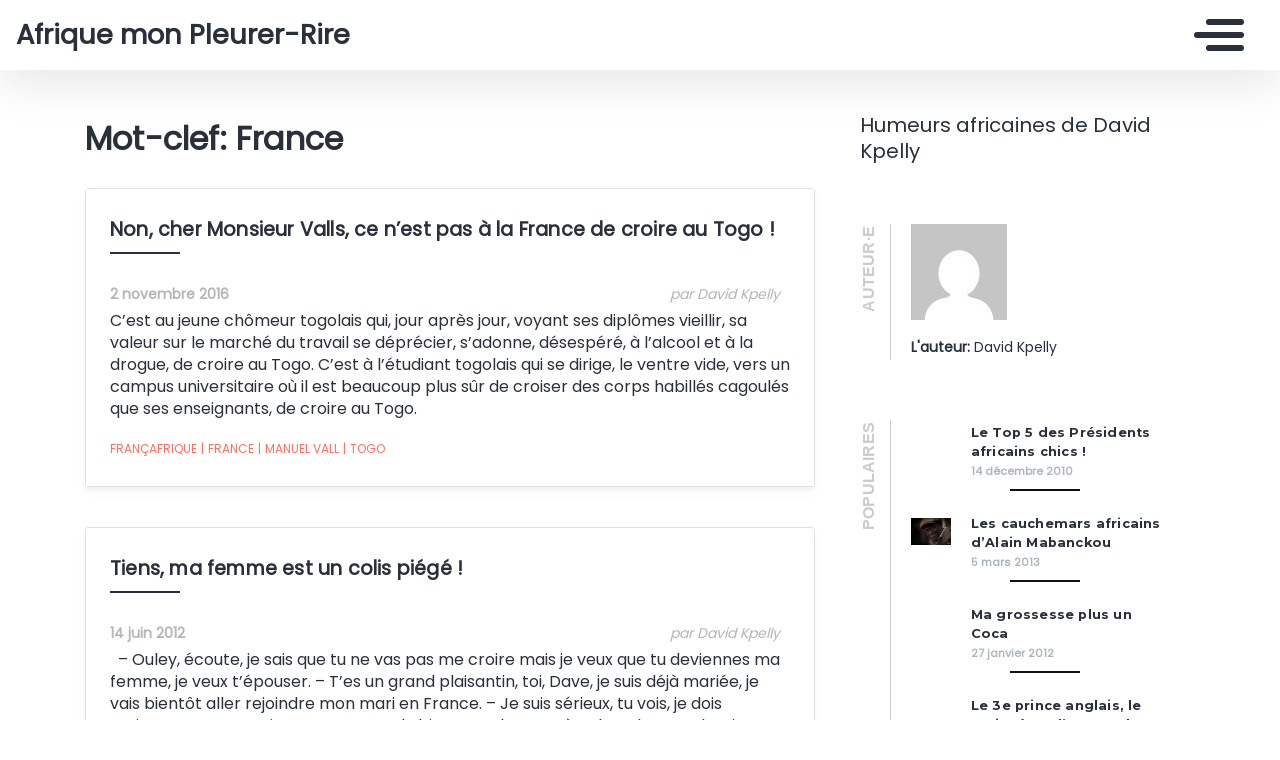

--- FILE ---
content_type: text/html
request_url: https://davidkpelly.mondoblog.org/tag/france/
body_size: 11034
content:
<!DOCTYPE html>
<html class="no-js" lang="fr-FR">
    <head>
        <meta charset="utf-8">
        <meta http-equiv="X-UA-Compatible" content="IE=edge,chrome=1">
        <meta name="viewport" content="width=device-width,initial-scale=1">
        <title>
                            France Archives - Afrique mon Pleurer-Rire - Afrique mon Pleurer-Rire
                    </title>
        <meta name="MobileOptimized" content="320">
                <script type="text/javascript">
          window.didomiConfig={languages:{enabled:['fr'],default:'fr'}};
          window.gdprAppliesGlobally=true;
          (function(){function a(e){if(!window.frames[e]){if(document.body&&document.body.firstChild){var t=document.body;var n=document.createElement("iframe");n.style.display="none";n.name=e;n.title=e;t.insertBefore(n,t.firstChild)}
          else{setTimeout(function(){a(e)},5)}}}function e(n,r,o,c,s){function e(e,t,n,a){if(typeof n!=="function"){return}if(!window[r]){window[r]=[]}var i=false;if(s){i=s(e,t,n)}if(!i){window[r].push({command:e,parameter:t,callback:n,version:a})}}e.stub=true;function t(a){if(!window[n]||window[n].stub!==true){return}if(!a.data){return}
            var i=typeof a.data==="string";var e;try{e=i?JSON.parse(a.data):a.data}catch(t){return}if(e[o]){var r=e[o];window[n](r.command,r.parameter,function(e,t){var n={};n[c]={returnValue:e,success:t,callId:r.callId};a.source.postMessage(i?JSON.stringify(n):n,"*")},r.version)}}
            if(typeof window[n]!=="function"){window[n]=e;if(window.addEventListener){window.addEventListener("message",t,false)}else{window.attachEvent("onmessage",t)}}}e("__tcfapi","__tcfapiBuffer","__tcfapiCall","__tcfapiReturn");a("__tcfapiLocator");(function(e){
            var t=document.createElement("script");t.id="spcloader";t.type="text/javascript";t.async=true;t.src="https://sdk.privacy-center.org/"+e+"/loader.js?target="+document.location.hostname;t.charset="utf-8";var n=document.getElementsByTagName("script")[0];n.parentNode.insertBefore(t,n)})("495f718a-9d29-4830-96dc-6035928a6362")})();
        </script>
        <meta name="viewport" content="width=device-width, initial-scale=1">
        <link href="https://fonts.googleapis.com/css2?family=Montserrat:wght@300;400;600;700&amp;display=swap%7CAlegreya:wght@700%7COpen+Sans&amp;display=swap%7CRaleway&amp;display=swap" rel="stylesheet">
        <link rel="apple-touch-icon" href="https://mondoblog.org/app/themes/base-camp/resources/assets/images/favicon.ico">
        <link rel="icon" href="https://mondoblog.org/app/themes/base-camp/resources/assets/images/favicon.ico">
        <!--[if IE]>
        <link rel="shortcut icon" href="https://mondoblog.org/app/themes/base-camp/resources/assets/images/favicon.ico">
        <![endif]-->
        <meta name="description" content="Humeurs africaines de David Kpelly">

        <link rel="pingback" href="/xmlrpc.php">
        
                <meta name="robots" content="index, follow, max-image-preview:large, max-snippet:-1, max-video-preview:-1">
	<style>img:is([sizes="auto" i], [sizes^="auto," i]) { contain-intrinsic-size: 3000px 1500px }</style>
	
	<!-- This site is optimized with the Yoast SEO plugin v25.3.1 - https://yoast.com/wordpress/plugins/seo/ -->
	<link rel="canonical" href="/tag/france/">
	<script type="application/ld+json" class="yoast-schema-graph">{"@context":"https://schema.org","@graph":[{"@type":"CollectionPage","@id":"/tag/france/","url":"/tag/france/","name":"France Archives - Afrique mon Pleurer-Rire","isPartOf":{"@id":"/#website"},"breadcrumb":{"@id":"/tag/france/#breadcrumb"},"inLanguage":"fr-FR"},{"@type":"BreadcrumbList","@id":"/tag/france/#breadcrumb","itemListElement":[{"@type":"ListItem","position":1,"name":"Home","item":"/"},{"@type":"ListItem","position":2,"name":"France"}]},{"@type":"WebSite","@id":"/#website","url":"/","name":"Afrique mon Pleurer-Rire","description":"Humeurs africaines de David Kpelly","publisher":{"@id":"/#/schema/person/75421ad29bb4df6df354cbcce88b0cfe"},"potentialAction":[{"@type":"SearchAction","target":{"@type":"EntryPoint","urlTemplate":"/?s={search_term_string}"},"query-input":{"@type":"PropertyValueSpecification","valueRequired":true,"valueName":"search_term_string"}}],"inLanguage":"fr-FR"},{"@type":["Person","Organization"],"@id":"/#/schema/person/75421ad29bb4df6df354cbcce88b0cfe","name":"David Kpelly","image":{"@type":"ImageObject","inLanguage":"fr-FR","@id":"/#/schema/person/image/","url":"/files/2010/10/David-Kpelly2.jpg","contentUrl":"/files/2010/10/David-Kpelly2.jpg","width":"900","height":"514","caption":"David Kpelly"},"logo":{"@id":"/#/schema/person/image/"},"sameAs":["","https://www.facebook.com/davidyaokpelly/","https://x.com/davidkpelly"]}]}</script>
	<!-- / Yoast SEO plugin. -->


<link rel="dns-prefetch" href="//mondoblog.org">
<link rel="alternate" type="application/rss+xml" title="Afrique mon Pleurer-Rire &raquo; Flux" href="/feed/">
<link rel="alternate" type="application/rss+xml" title="Afrique mon Pleurer-Rire &raquo; Flux des commentaires" href="/comments/feed/">
<link rel="alternate" type="application/rss+xml" title="Afrique mon Pleurer-Rire &raquo; Flux de l&rsquo;&eacute;tiquette France" href="/tag/france/feed/">
<script type="text/javascript">
/* <![CDATA[ */
window._wpemojiSettings = {"baseUrl":"https:\/\/s.w.org\/images\/core\/emoji\/15.1.0\/72x72\/","ext":".png","svgUrl":"https:\/\/s.w.org\/images\/core\/emoji\/15.1.0\/svg\/","svgExt":".svg","source":{"concatemoji":"\/wp-includes\/js\/wp-emoji-release.min.js"}};
/*! This file is auto-generated */
!function(i,n){var o,s,e;function c(e){try{var t={supportTests:e,timestamp:(new Date).valueOf()};sessionStorage.setItem(o,JSON.stringify(t))}catch(e){}}function p(e,t,n){e.clearRect(0,0,e.canvas.width,e.canvas.height),e.fillText(t,0,0);var t=new Uint32Array(e.getImageData(0,0,e.canvas.width,e.canvas.height).data),r=(e.clearRect(0,0,e.canvas.width,e.canvas.height),e.fillText(n,0,0),new Uint32Array(e.getImageData(0,0,e.canvas.width,e.canvas.height).data));return t.every(function(e,t){return e===r[t]})}function u(e,t,n){switch(t){case"flag":return n(e,"\ud83c\udff3\ufe0f\u200d\u26a7\ufe0f","\ud83c\udff3\ufe0f\u200b\u26a7\ufe0f")?!1:!n(e,"\ud83c\uddfa\ud83c\uddf3","\ud83c\uddfa\u200b\ud83c\uddf3")&&!n(e,"\ud83c\udff4\udb40\udc67\udb40\udc62\udb40\udc65\udb40\udc6e\udb40\udc67\udb40\udc7f","\ud83c\udff4\u200b\udb40\udc67\u200b\udb40\udc62\u200b\udb40\udc65\u200b\udb40\udc6e\u200b\udb40\udc67\u200b\udb40\udc7f");case"emoji":return!n(e,"\ud83d\udc26\u200d\ud83d\udd25","\ud83d\udc26\u200b\ud83d\udd25")}return!1}function f(e,t,n){var r="undefined"!=typeof WorkerGlobalScope&&self instanceof WorkerGlobalScope?new OffscreenCanvas(300,150):i.createElement("canvas"),a=r.getContext("2d",{willReadFrequently:!0}),o=(a.textBaseline="top",a.font="600 32px Arial",{});return e.forEach(function(e){o[e]=t(a,e,n)}),o}function t(e){var t=i.createElement("script");t.src=e,t.defer=!0,i.head.appendChild(t)}"undefined"!=typeof Promise&&(o="wpEmojiSettingsSupports",s=["flag","emoji"],n.supports={everything:!0,everythingExceptFlag:!0},e=new Promise(function(e){i.addEventListener("DOMContentLoaded",e,{once:!0})}),new Promise(function(t){var n=function(){try{var e=JSON.parse(sessionStorage.getItem(o));if("object"==typeof e&&"number"==typeof e.timestamp&&(new Date).valueOf()<e.timestamp+604800&&"object"==typeof e.supportTests)return e.supportTests}catch(e){}return null}();if(!n){if("undefined"!=typeof Worker&&"undefined"!=typeof OffscreenCanvas&&"undefined"!=typeof URL&&URL.createObjectURL&&"undefined"!=typeof Blob)try{var e="postMessage("+f.toString()+"("+[JSON.stringify(s),u.toString(),p.toString()].join(",")+"));",r=new Blob([e],{type:"text/javascript"}),a=new Worker(URL.createObjectURL(r),{name:"wpTestEmojiSupports"});return void(a.onmessage=function(e){c(n=e.data),a.terminate(),t(n)})}catch(e){}c(n=f(s,u,p))}t(n)}).then(function(e){for(var t in e)n.supports[t]=e[t],n.supports.everything=n.supports.everything&&n.supports[t],"flag"!==t&&(n.supports.everythingExceptFlag=n.supports.everythingExceptFlag&&n.supports[t]);n.supports.everythingExceptFlag=n.supports.everythingExceptFlag&&!n.supports.flag,n.DOMReady=!1,n.readyCallback=function(){n.DOMReady=!0}}).then(function(){return e}).then(function(){var e;n.supports.everything||(n.readyCallback(),(e=n.source||{}).concatemoji?t(e.concatemoji):e.wpemoji&&e.twemoji&&(t(e.twemoji),t(e.wpemoji)))}))}((window,document),window._wpemojiSettings);
/* ]]> */
</script>
<style id="wp-emoji-styles-inline-css" type="text/css">

	img.wp-smiley, img.emoji {
		display: inline !important;
		border: none !important;
		box-shadow: none !important;
		height: 1em !important;
		width: 1em !important;
		margin: 0 0.07em !important;
		vertical-align: -0.1em !important;
		background: none !important;
		padding: 0 !important;
	}
</style>
<link rel="stylesheet" id="wp-block-library-css" href="/wp-includes/css/dist/block-library/style.min.css" type="text/css" media="all">
<style id="classic-theme-styles-inline-css" type="text/css">
/*! This file is auto-generated */
.wp-block-button__link{color:#fff;background-color:#32373c;border-radius:9999px;box-shadow:none;text-decoration:none;padding:calc(.667em + 2px) calc(1.333em + 2px);font-size:1.125em}.wp-block-file__button{background:#32373c;color:#fff;text-decoration:none}
</style>
<style id="global-styles-inline-css" type="text/css">
:root{--wp--preset--aspect-ratio--square: 1;--wp--preset--aspect-ratio--4-3: 4/3;--wp--preset--aspect-ratio--3-4: 3/4;--wp--preset--aspect-ratio--3-2: 3/2;--wp--preset--aspect-ratio--2-3: 2/3;--wp--preset--aspect-ratio--16-9: 16/9;--wp--preset--aspect-ratio--9-16: 9/16;--wp--preset--color--black: #000000;--wp--preset--color--cyan-bluish-gray: #abb8c3;--wp--preset--color--white: #ffffff;--wp--preset--color--pale-pink: #f78da7;--wp--preset--color--vivid-red: #cf2e2e;--wp--preset--color--luminous-vivid-orange: #ff6900;--wp--preset--color--luminous-vivid-amber: #fcb900;--wp--preset--color--light-green-cyan: #7bdcb5;--wp--preset--color--vivid-green-cyan: #00d084;--wp--preset--color--pale-cyan-blue: #8ed1fc;--wp--preset--color--vivid-cyan-blue: #0693e3;--wp--preset--color--vivid-purple: #9b51e0;--wp--preset--gradient--vivid-cyan-blue-to-vivid-purple: linear-gradient(135deg,rgba(6,147,227,1) 0%,rgb(155,81,224) 100%);--wp--preset--gradient--light-green-cyan-to-vivid-green-cyan: linear-gradient(135deg,rgb(122,220,180) 0%,rgb(0,208,130) 100%);--wp--preset--gradient--luminous-vivid-amber-to-luminous-vivid-orange: linear-gradient(135deg,rgba(252,185,0,1) 0%,rgba(255,105,0,1) 100%);--wp--preset--gradient--luminous-vivid-orange-to-vivid-red: linear-gradient(135deg,rgba(255,105,0,1) 0%,rgb(207,46,46) 100%);--wp--preset--gradient--very-light-gray-to-cyan-bluish-gray: linear-gradient(135deg,rgb(238,238,238) 0%,rgb(169,184,195) 100%);--wp--preset--gradient--cool-to-warm-spectrum: linear-gradient(135deg,rgb(74,234,220) 0%,rgb(151,120,209) 20%,rgb(207,42,186) 40%,rgb(238,44,130) 60%,rgb(251,105,98) 80%,rgb(254,248,76) 100%);--wp--preset--gradient--blush-light-purple: linear-gradient(135deg,rgb(255,206,236) 0%,rgb(152,150,240) 100%);--wp--preset--gradient--blush-bordeaux: linear-gradient(135deg,rgb(254,205,165) 0%,rgb(254,45,45) 50%,rgb(107,0,62) 100%);--wp--preset--gradient--luminous-dusk: linear-gradient(135deg,rgb(255,203,112) 0%,rgb(199,81,192) 50%,rgb(65,88,208) 100%);--wp--preset--gradient--pale-ocean: linear-gradient(135deg,rgb(255,245,203) 0%,rgb(182,227,212) 50%,rgb(51,167,181) 100%);--wp--preset--gradient--electric-grass: linear-gradient(135deg,rgb(202,248,128) 0%,rgb(113,206,126) 100%);--wp--preset--gradient--midnight: linear-gradient(135deg,rgb(2,3,129) 0%,rgb(40,116,252) 100%);--wp--preset--font-size--small: 13px;--wp--preset--font-size--medium: 20px;--wp--preset--font-size--large: 36px;--wp--preset--font-size--x-large: 42px;--wp--preset--spacing--20: 0.44rem;--wp--preset--spacing--30: 0.67rem;--wp--preset--spacing--40: 1rem;--wp--preset--spacing--50: 1.5rem;--wp--preset--spacing--60: 2.25rem;--wp--preset--spacing--70: 3.38rem;--wp--preset--spacing--80: 5.06rem;--wp--preset--shadow--natural: 6px 6px 9px rgba(0, 0, 0, 0.2);--wp--preset--shadow--deep: 12px 12px 50px rgba(0, 0, 0, 0.4);--wp--preset--shadow--sharp: 6px 6px 0px rgba(0, 0, 0, 0.2);--wp--preset--shadow--outlined: 6px 6px 0px -3px rgba(255, 255, 255, 1), 6px 6px rgba(0, 0, 0, 1);--wp--preset--shadow--crisp: 6px 6px 0px rgba(0, 0, 0, 1);}:where(.is-layout-flex){gap: 0.5em;}:where(.is-layout-grid){gap: 0.5em;}body .is-layout-flex{display: flex;}.is-layout-flex{flex-wrap: wrap;align-items: center;}.is-layout-flex > :is(*, div){margin: 0;}body .is-layout-grid{display: grid;}.is-layout-grid > :is(*, div){margin: 0;}:where(.wp-block-columns.is-layout-flex){gap: 2em;}:where(.wp-block-columns.is-layout-grid){gap: 2em;}:where(.wp-block-post-template.is-layout-flex){gap: 1.25em;}:where(.wp-block-post-template.is-layout-grid){gap: 1.25em;}.has-black-color{color: var(--wp--preset--color--black) !important;}.has-cyan-bluish-gray-color{color: var(--wp--preset--color--cyan-bluish-gray) !important;}.has-white-color{color: var(--wp--preset--color--white) !important;}.has-pale-pink-color{color: var(--wp--preset--color--pale-pink) !important;}.has-vivid-red-color{color: var(--wp--preset--color--vivid-red) !important;}.has-luminous-vivid-orange-color{color: var(--wp--preset--color--luminous-vivid-orange) !important;}.has-luminous-vivid-amber-color{color: var(--wp--preset--color--luminous-vivid-amber) !important;}.has-light-green-cyan-color{color: var(--wp--preset--color--light-green-cyan) !important;}.has-vivid-green-cyan-color{color: var(--wp--preset--color--vivid-green-cyan) !important;}.has-pale-cyan-blue-color{color: var(--wp--preset--color--pale-cyan-blue) !important;}.has-vivid-cyan-blue-color{color: var(--wp--preset--color--vivid-cyan-blue) !important;}.has-vivid-purple-color{color: var(--wp--preset--color--vivid-purple) !important;}.has-black-background-color{background-color: var(--wp--preset--color--black) !important;}.has-cyan-bluish-gray-background-color{background-color: var(--wp--preset--color--cyan-bluish-gray) !important;}.has-white-background-color{background-color: var(--wp--preset--color--white) !important;}.has-pale-pink-background-color{background-color: var(--wp--preset--color--pale-pink) !important;}.has-vivid-red-background-color{background-color: var(--wp--preset--color--vivid-red) !important;}.has-luminous-vivid-orange-background-color{background-color: var(--wp--preset--color--luminous-vivid-orange) !important;}.has-luminous-vivid-amber-background-color{background-color: var(--wp--preset--color--luminous-vivid-amber) !important;}.has-light-green-cyan-background-color{background-color: var(--wp--preset--color--light-green-cyan) !important;}.has-vivid-green-cyan-background-color{background-color: var(--wp--preset--color--vivid-green-cyan) !important;}.has-pale-cyan-blue-background-color{background-color: var(--wp--preset--color--pale-cyan-blue) !important;}.has-vivid-cyan-blue-background-color{background-color: var(--wp--preset--color--vivid-cyan-blue) !important;}.has-vivid-purple-background-color{background-color: var(--wp--preset--color--vivid-purple) !important;}.has-black-border-color{border-color: var(--wp--preset--color--black) !important;}.has-cyan-bluish-gray-border-color{border-color: var(--wp--preset--color--cyan-bluish-gray) !important;}.has-white-border-color{border-color: var(--wp--preset--color--white) !important;}.has-pale-pink-border-color{border-color: var(--wp--preset--color--pale-pink) !important;}.has-vivid-red-border-color{border-color: var(--wp--preset--color--vivid-red) !important;}.has-luminous-vivid-orange-border-color{border-color: var(--wp--preset--color--luminous-vivid-orange) !important;}.has-luminous-vivid-amber-border-color{border-color: var(--wp--preset--color--luminous-vivid-amber) !important;}.has-light-green-cyan-border-color{border-color: var(--wp--preset--color--light-green-cyan) !important;}.has-vivid-green-cyan-border-color{border-color: var(--wp--preset--color--vivid-green-cyan) !important;}.has-pale-cyan-blue-border-color{border-color: var(--wp--preset--color--pale-cyan-blue) !important;}.has-vivid-cyan-blue-border-color{border-color: var(--wp--preset--color--vivid-cyan-blue) !important;}.has-vivid-purple-border-color{border-color: var(--wp--preset--color--vivid-purple) !important;}.has-vivid-cyan-blue-to-vivid-purple-gradient-background{background: var(--wp--preset--gradient--vivid-cyan-blue-to-vivid-purple) !important;}.has-light-green-cyan-to-vivid-green-cyan-gradient-background{background: var(--wp--preset--gradient--light-green-cyan-to-vivid-green-cyan) !important;}.has-luminous-vivid-amber-to-luminous-vivid-orange-gradient-background{background: var(--wp--preset--gradient--luminous-vivid-amber-to-luminous-vivid-orange) !important;}.has-luminous-vivid-orange-to-vivid-red-gradient-background{background: var(--wp--preset--gradient--luminous-vivid-orange-to-vivid-red) !important;}.has-very-light-gray-to-cyan-bluish-gray-gradient-background{background: var(--wp--preset--gradient--very-light-gray-to-cyan-bluish-gray) !important;}.has-cool-to-warm-spectrum-gradient-background{background: var(--wp--preset--gradient--cool-to-warm-spectrum) !important;}.has-blush-light-purple-gradient-background{background: var(--wp--preset--gradient--blush-light-purple) !important;}.has-blush-bordeaux-gradient-background{background: var(--wp--preset--gradient--blush-bordeaux) !important;}.has-luminous-dusk-gradient-background{background: var(--wp--preset--gradient--luminous-dusk) !important;}.has-pale-ocean-gradient-background{background: var(--wp--preset--gradient--pale-ocean) !important;}.has-electric-grass-gradient-background{background: var(--wp--preset--gradient--electric-grass) !important;}.has-midnight-gradient-background{background: var(--wp--preset--gradient--midnight) !important;}.has-small-font-size{font-size: var(--wp--preset--font-size--small) !important;}.has-medium-font-size{font-size: var(--wp--preset--font-size--medium) !important;}.has-large-font-size{font-size: var(--wp--preset--font-size--large) !important;}.has-x-large-font-size{font-size: var(--wp--preset--font-size--x-large) !important;}
:where(.wp-block-post-template.is-layout-flex){gap: 1.25em;}:where(.wp-block-post-template.is-layout-grid){gap: 1.25em;}
:where(.wp-block-columns.is-layout-flex){gap: 2em;}:where(.wp-block-columns.is-layout-grid){gap: 2em;}
:root :where(.wp-block-pullquote){font-size: 1.5em;line-height: 1.6;}
</style>
<link rel="stylesheet" id="base-camp-styles-css" href="/app/themes/base-camp/static/css/styles.36b428a19dc4b1a5ce37.css" type="text/css" media="all">
<link rel="stylesheet" id="blog_colors-css" href="https://mondoblog.org/app/themes/base-camp/static_blog/blog_40_colors.css?cv=60f80126267da_1v01" type="text/css" media="all">
<style id="akismet-widget-style-inline-css" type="text/css">

			.a-stats {
				--akismet-color-mid-green: #357b49;
				--akismet-color-white: #fff;
				--akismet-color-light-grey: #f6f7f7;

				max-width: 350px;
				width: auto;
			}

			.a-stats * {
				all: unset;
				box-sizing: border-box;
			}

			.a-stats strong {
				font-weight: 600;
			}

			.a-stats a.a-stats__link,
			.a-stats a.a-stats__link:visited,
			.a-stats a.a-stats__link:active {
				background: var(--akismet-color-mid-green);
				border: none;
				box-shadow: none;
				border-radius: 8px;
				color: var(--akismet-color-white);
				cursor: pointer;
				display: block;
				font-family: -apple-system, BlinkMacSystemFont, 'Segoe UI', 'Roboto', 'Oxygen-Sans', 'Ubuntu', 'Cantarell', 'Helvetica Neue', sans-serif;
				font-weight: 500;
				padding: 12px;
				text-align: center;
				text-decoration: none;
				transition: all 0.2s ease;
			}

			/* Extra specificity to deal with TwentyTwentyOne focus style */
			.widget .a-stats a.a-stats__link:focus {
				background: var(--akismet-color-mid-green);
				color: var(--akismet-color-white);
				text-decoration: none;
			}

			.a-stats a.a-stats__link:hover {
				filter: brightness(110%);
				box-shadow: 0 4px 12px rgba(0, 0, 0, 0.06), 0 0 2px rgba(0, 0, 0, 0.16);
			}

			.a-stats .count {
				color: var(--akismet-color-white);
				display: block;
				font-size: 1.5em;
				line-height: 1.4;
				padding: 0 13px;
				white-space: nowrap;
			}
		
</style>
<link rel="stylesheet" id="sib-front-css-css" href="https://mondoblog.org/app/plugins/mailin/css/mailin-front.css" type="text/css" media="all">
<script type="text/javascript" src="/wp-includes/js/jquery/jquery.min.js" id="jquery-core-js"></script>
<script type="text/javascript" src="/wp-includes/js/jquery/jquery-migrate.min.js" id="jquery-migrate-js"></script>
<script type="text/javascript" id="sib-front-js-js-extra">
/* <![CDATA[ */
var sibErrMsg = {"invalidMail":"Veuillez entrer une adresse e-mail valide.","requiredField":"Veuillez compl\u00e9ter les champs obligatoires.","invalidDateFormat":"Veuillez entrer une date valide.","invalidSMSFormat":"Veuillez entrer une num\u00e9ro de t\u00e9l\u00e9phone valide."};
var ajax_sib_front_object = {"ajax_url":"\/wp-admin\/admin-ajax.php","ajax_nonce":"f572a81275","flag_url":"https:\/\/mondoblog.org\/app\/plugins\/mailin\/img\/flags\/"};
/* ]]> */
</script>
<script type="text/javascript" src="https://mondoblog.org/app/plugins/mailin/js/mailin-front.js" id="sib-front-js-js"></script>
<link rel="https://api.w.org/" href="/wp-json/"><link rel="alternate" title="JSON" type="application/json" href="/wp-json/wp/v2/tags/120"><link rel="EditURI" type="application/rsd+xml" title="RSD" href="/xmlrpc.php?rsd">

<script async src='https://www.googletagmanager.com/gtag/js?id=UA-33189658-2'></script>
        <script>
          window.dataLayer = window.dataLayer || [];
          function gtag(){dataLayer.push(arguments);}
          gtag('js', new Date());
          gtag('config', 'UA-33189658-2');
        </script>
        <style type="text/css">.recentcomments a{display:inline !important;padding:0 !important;margin:0 !important;}</style>

        <!-- ________________ INSERT FONTS _________________-->
        <link rel="stylesheet" href="https://fonts.googleapis.com/css?family=Poppins%7CPoppins%7CPoppins">
<style>
	body { font-family: "Poppins"; } h1, h2, h3, h4 ,h5, h6 { font-family:
	"Poppins"; } #twn-main-navbar .navbar-brand a { font-family: "Poppins"; } .navbar-brand { font-size: 1.7rem; }
</style>


        <style>
            .widget-sidebar-block.widget_search{
                display: none;
            }
        </style>

    </head>
    <body class="archive tag tag-france tag-120 wp-theme-base-camp has-sidebar" data-cmp-theme="mondoblog">

                <nav class="pushy pushy-right">
            <div class="pushy-content">

                
<ul class="navbar-nav text-uppercase ml-auto">
                                
        <li class="nav-item   menu-item menu-item-type-custom menu-item-object-custom menu-item-home menu-item-702 ">

            <a href="/" class="nav-link ">
                Accueil
                            </a>

                    </li>
                                
        <li class="nav-item   menu-item menu-item-type-post_type menu-item-object-page menu-item-581 ">

            <a href="/a-propos/" class="nav-link ">
                Ma biographie
                            </a>

                    </li>
                                
        <li class="nav-item   menu-item menu-item-type-post_type menu-item-object-page menu-item-582 ">

            <a href="/mes-ouvrages/" class="nav-link ">
                Mes ouvrages
                            </a>

                    </li>
    </ul>

<div class="navbar-socials">
	<div class="navbar-item">
		<ul class="social-pages">
	</ul>

	</div>
</div>

    <a class="header-mondoblog-logo" href="https://mondoblog.org/" target="_blank">
        <img src="https://mondoblog.org/app/themes/base-camp/resources/assets/images/MONDOBLOG_HQ_500x.min.png">
    </a>

            </div>
        </nav>
        <div class="site-overlay"></div>

                    <header id="main-header">

                <nav class="navbar fixed-top navbar-inverse push" id="twn-main-navbar">
	<div class="navbar-brand">
	<a class="navbar-item" href="/">
					Afrique mon Pleurer-Rire
			</a>

	<div class="navbar-burger">
		<span></span>
		<span></span>
		<span></span>
	</div>
</div>

	<div class="twn-navbar-half-right">
		<div class="navbar-socials">
	<div class="navbar-item">
		<ul class="social-pages">
	</ul>

	</div>
</div>
	</div>

		<div class="navbar-right">
		<button class="navbar-toggler navbar-toggler-right menu-btn" type="button" aria-label="Toggle navigation" aria-expanded="false" aria-controls="navBar" data-toggle="collapse" data-target="#navBar">
			<span></span>
		</button>
	</div>
</nav>

                
            </header>
        
                <div id="container">

                            <div id="app">

                <div class="container ">

                    <!-- SIDEBAR right -->

                                                                

                    <div class="row  twn-has-sidebar twn-sidebar-right">

                                                                                                    
                        <div class="col-md-8">
                            	<h1 class="title is-2">
		Mot-clef: France
	</h1>
			
<article class="post-tease post-type-post card is-shady" id="post-1183">
	<div class="card-image">
							</div>
	<div class="card-content">

		<div class="content">
			<h2 class="under-border-title">
				<a href="/2016/11/02/non-cher-monsieur-valls-nest-a-france-de-croire-togo/">Non, cher Monsieur Valls, ce n&rsquo;est pas &agrave; la France de croire au Togo !</a>
			</h2>
			<div class="tease-infos">
				<div class="t-date">
					2 novembre 2016
				</div>
				<div class="t-author">

					par David Kpelly
				</div>
															</div>
			<a href="/2016/11/02/non-cher-monsieur-valls-nest-a-france-de-croire-togo/" alt="Non, cher Monsieur Valls, ce n&rsquo;est pas &agrave; la France de croire au Togo !" class="tease-content">
				<p>
					C&rsquo;est au jeune ch&ocirc;meur togolais qui, jour apr&egrave;s jour, voyant ses dipl&ocirc;mes vieillir, sa valeur sur le march&eacute; du travail se d&eacute;pr&eacute;cier, s&rsquo;adonne, d&eacute;sesp&eacute;r&eacute;, &agrave; l&rsquo;alcool et &agrave; la drogue, de croire au Togo. 
C&rsquo;est &agrave; l&rsquo;&eacute;tudiant togolais qui se dirige, le ventre vide, vers un campus universitaire o&ugrave; il est beaucoup plus s&ucirc;r de croiser des corps habill&eacute;s cagoul&eacute;s que ses enseignants, de croire au Togo. 

				</p>
			</a>
		</div>
        		<ul class="tease-tags">
																	<li>
						<a href="/tag/francafrique/" class="button is-danger is-outlined is-small">
							fran&ccedil;afrique
						</a>
					</li>
														<li>
						<a href="/tag/france/" class="button is-danger is-outlined is-small">
							<span>|</span>France
						</a>
					</li>
														<li>
						<a href="/tag/manuel-vall/" class="button is-danger is-outlined is-small">
							<span>|</span>Manuel Vall
						</a>
					</li>
														<li>
						<a href="/tag/togo/" class="button is-danger is-outlined is-small">
							<span>|</span>Togo
						</a>
					</li>
									</ul>
	</div>
</article>
			
<article class="post-tease post-type-post card is-shady" id="post-470">
	<div class="card-image">
							</div>
	<div class="card-content">

		<div class="content">
			<h2 class="under-border-title">
				<a href="/2012/06/14/tiens-ma-femme-est-un-colis-piege/">Tiens, ma femme est un colis pi&eacute;g&eacute; !</a>
			</h2>
			<div class="tease-infos">
				<div class="t-date">
					14 juin 2012
				</div>
				<div class="t-author">

					par David Kpelly
				</div>
															</div>
			<a href="/2012/06/14/tiens-ma-femme-est-un-colis-piege/" alt="Tiens, ma femme est un colis pi&eacute;g&eacute; !" class="tease-content">
				<p>
					&nbsp; &ndash; Ouley, &eacute;coute, je sais que tu ne vas pas me croire mais je veux que tu deviennes ma femme, je veux t&rsquo;&eacute;pouser. &ndash; T&rsquo;es un grand plaisantin, toi, Dave, je suis d&eacute;j&agrave; mari&eacute;e, je vais bient&ocirc;t aller rejoindre mon mari en France. &ndash; Je suis s&eacute;rieux, tu vois, je dois maintenant me marier parce que&hellip; &hellip; l&rsquo;ultimatum de ma m&egrave;re, lors de mon dernier passage &agrave; Lom&eacute;, le&hellip;
				</p>
			</a>
		</div>
        		<ul class="tease-tags">
																	<li>
						<a href="/tag/femme/" class="button is-danger is-outlined is-small">
							femme
						</a>
					</li>
														<li>
						<a href="/tag/france/" class="button is-danger is-outlined is-small">
							<span>|</span>France
						</a>
					</li>
														<li>
						<a href="/tag/mariage/" class="button is-danger is-outlined is-small">
							<span>|</span>mariage
						</a>
					</li>
									</ul>
	</div>
</article>
			
<article class="post-tease post-type-post card is-shady" id="post-429">
	<div class="card-image">
							</div>
	<div class="card-content">

		<div class="content">
			<h2 class="under-border-title">
				<a href="/2012/03/29/ecrasons-le-putsch-pas-la-france/">Ecrasons le putsch, pas la France !</a>
			</h2>
			<div class="tease-infos">
				<div class="t-date">
					29 mars 2012
				</div>
				<div class="t-author">

					par David Kpelly
				</div>
															</div>
			<a href="/2012/03/29/ecrasons-le-putsch-pas-la-france/" alt="Ecrasons le putsch, pas la France !" class="tease-content">
				<p>
					Une semaine apr&egrave;s le coup d&rsquo;Etat perp&eacute;tr&eacute; contre leur d&eacute;mocratie de deux d&eacute;cennies, des Maliens ont march&eacute; &agrave; Bamako ce mercredi. Ils ont march&eacute; pour exprimer leur soutien aux militaires putschistes. Une r&eacute;ponse &agrave; leurs concitoyens qui ont manifest&eacute; il y a quelques jours pour d&eacute;noncer le coup d&rsquo;Etat et exiger le retour &agrave; l&rsquo;ordre constitutionnel. Le grand nombre des manifestants pro-putschistes contrastait &eacute;trangement avec la froideur avec laquelle les&hellip;
				</p>
			</a>
		</div>
        		<ul class="tease-tags">
																	<li>
						<a href="/tag/amadou-sanogo/" class="button is-danger is-outlined is-small">
							Amadou Sanogo
						</a>
					</li>
														<li>
						<a href="/tag/att/" class="button is-danger is-outlined is-small">
							<span>|</span>ATT
						</a>
					</li>
														<li>
						<a href="/tag/cedeao/" class="button is-danger is-outlined is-small">
							<span>|</span>Cedeao
						</a>
					</li>
														<li>
						<a href="/tag/coup-detat/" class="button is-danger is-outlined is-small">
							<span>|</span>Coup d'Etat
						</a>
					</li>
														<li>
						<a href="/tag/france/" class="button is-danger is-outlined is-small">
							<span>|</span>France
						</a>
					</li>
														<li>
						<a href="/tag/mali/" class="button is-danger is-outlined is-small">
							<span>|</span>Mali
						</a>
					</li>
									</ul>
	</div>
</article>
			
<article class="post-tease post-type-post card is-shady" id="post-256">
	<div class="card-image">
							</div>
	<div class="card-content">

		<div class="content">
			<h2 class="under-border-title">
				<a href="/2011/06/05/les-miettes-de-l%e2%80%99occident/">Les Miettes de l&rsquo;Occident</a>
			</h2>
			<div class="tease-infos">
				<div class="t-date">
					5 juin 2011
				</div>
				<div class="t-author">

					par David Kpelly
				</div>
															</div>
			<a href="/2011/06/05/les-miettes-de-l%e2%80%99occident/" alt="Les Miettes de l&rsquo;Occident" class="tease-content">
				<p>
					&nbsp; &nbsp; &nbsp; &nbsp; Fiche de lecture du roman Les Miettes de l&rsquo;Occident de Momar Mbaye &nbsp; Ecrire, aujourd&rsquo;hui, sur les affres de l&rsquo;immigration de la jeunesse du continent noir vers l&rsquo;Occident, la France surtout, peut para&icirc;tre une vraie banalit&eacute;, si on consid&egrave;re la consistance de la bibliographie d&eacute;j&agrave; consacr&eacute;e &agrave; ce th&egrave;me. Sujet r&eacute;current chez l&rsquo;&eacute;crivaine d&rsquo;origine s&eacute;n&eacute;galaise Fatou Diome qui en a d&eacute;battu de son premier livre, La&hellip;
				</p>
			</a>
		</div>
        		<ul class="tease-tags">
																	<li>
						<a href="/tag/france/" class="button is-danger is-outlined is-small">
							France
						</a>
					</li>
														<li>
						<a href="/tag/immigration/" class="button is-danger is-outlined is-small">
							<span>|</span>immigration
						</a>
					</li>
														<li>
						<a href="/tag/jeunesses-senegalaise/" class="button is-danger is-outlined is-small">
							<span>|</span>jeunesses s&eacute;n&eacute;galaise
						</a>
					</li>
														<li>
						<a href="/tag/litterature/" class="button is-danger is-outlined is-small">
							<span>|</span>Litt&eacute;rature
						</a>
					</li>
														<li>
						<a href="/tag/momar-mbaye/" class="button is-danger is-outlined is-small">
							<span>|</span>Momar Mbaye
						</a>
					</li>
														<li>
						<a href="/tag/roman/" class="button is-danger is-outlined is-small">
							<span>|</span>roman
						</a>
					</li>
														<li>
						<a href="/tag/senegal/" class="button is-danger is-outlined is-small">
							<span>|</span>S&eacute;n&eacute;gal
						</a>
					</li>
									</ul>
	</div>
</article>
			
<article class="post-tease post-type-post card is-shady" id="post-216">
	<div class="card-image">
							</div>
	<div class="card-content">

		<div class="content">
			<h2 class="under-border-title">
				<a href="/2011/03/26/ma-tristesse-s%e2%80%99appelle-kadhafi%c2%a0/">Ma tristesse s&rsquo;appelle Kadhafi&nbsp;!</a>
			</h2>
			<div class="tease-infos">
				<div class="t-date">
					26 mars 2011
				</div>
				<div class="t-author">

					par David Kpelly
				</div>
															</div>
			<a href="/2011/03/26/ma-tristesse-s%e2%80%99appelle-kadhafi%c2%a0/" alt="Ma tristesse s&rsquo;appelle Kadhafi&nbsp;!" class="tease-content">
				<p>
					Comment ne pas penser &agrave; cette chanson de ce conte que Maman Marthe me racontait certains soirs pour me faire dormir&nbsp;? &laquo;&nbsp;Quand tu &eacute;vites le malheur, il vient te chercher. Le malheur m&rsquo;a cherch&eacute;, le malheur m&rsquo;a trouv&eacute;, je suis foutu, oh&nbsp;! &raquo; Moi qui me croyais si loin de la Libye, si loin de cette tuerie&nbsp;!&nbsp; Je n&rsquo;ai pas mis le nez dehors depuis le matin, moi qui aime&hellip;
				</p>
			</a>
		</div>
        		<ul class="tease-tags">
																	<li>
						<a href="/tag/france/" class="button is-danger is-outlined is-small">
							France
						</a>
					</li>
														<li>
						<a href="/tag/kadhafi/" class="button is-danger is-outlined is-small">
							<span>|</span>Kadhafi
						</a>
					</li>
														<li>
						<a href="/tag/libye/" class="button is-danger is-outlined is-small">
							<span>|</span>Libye
						</a>
					</li>
														<li>
						<a href="/tag/mali/" class="button is-danger is-outlined is-small">
							<span>|</span>Mali
						</a>
					</li>
														<li>
						<a href="/tag/marche-de-soutien/" class="button is-danger is-outlined is-small">
							<span>|</span>marche de soutien
						</a>
					</li>
														<li>
						<a href="/tag/obama/" class="button is-danger is-outlined is-small">
							<span>|</span>Obama
						</a>
					</li>
														<li>
						<a href="/tag/sarkozy/" class="button is-danger is-outlined is-small">
							<span>|</span>Sarkozy
						</a>
					</li>
									</ul>
	</div>
</article>
	
	                        </div>

                                                    <aside class="col-md-4 sidebar">

                                <div class="twn-sidebar-header">


                                    <div class="blog-subtitle">
                                        Humeurs africaines de David Kpelly
                                    </div>

                                </div>

                                <div class="widget-sidebar-block twn-widget">
	<h2 class="widgettitle title is-4">
				Auteur&middot;e
	</h2>

	<div class="mb-widget-sidebar widget-author">
		<div class="mb-w-author-image">
			<img alt="" src="https://secure.gravatar.com/avatar/6e022f7315accc6251bce275558cc889d8eeaab63a221431ac553305f52ca4aa?s=96&amp;d=mm&amp;r=g" srcset="https://secure.gravatar.com/avatar/6e022f7315accc6251bce275558cc889d8eeaab63a221431ac553305f52ca4aa?s=192&amp;d=mm&amp;r=g 2x" class="avatar avatar-96 photo" height="96" width="96" loading="lazy" decoding="async">
		</div>

		<div class="mb-w-author-name twn-style-small">
			<b>L'auteur:</b> David Kpelly
		</div>

		<div class="mb-w-author-text twn-style-small">
			
		</div>

			</div>
</div>
<div class="widget-sidebar-block twn-widget">
	<h2 class="widgettitle title">
				Populaires
	</h2>
	<div class="popular-posts">
					<div class="tease-popular-posts">
				<div class="tpp-wrap d-flex align-items-stretch">
					<div class="card-image">
																							</div>
					<div class="pop-post-infos">
						<div class="under-border-title">
							<a href="/2010/12/14/le-top-5-des-presidents-africains-chics/">Le Top 5 des Pr&eacute;sidents africains chics !</a>
						</div>
						<div class="date">
							14 d&eacute;cembre 2010
						</div>
					</div>
				</div>
			</div>
					<div class="tease-popular-posts">
				<div class="tpp-wrap d-flex align-items-stretch">
					<div class="card-image">
																									<img src="/files/2013/03/alain-mabanckou.jpg" alt="Article : Les cauchemars africains d&rsquo;Alain Mabanckou">
											</div>
					<div class="pop-post-infos">
						<div class="under-border-title">
							<a href="/2013/03/05/les-cauchemars-africains-dalain-mabanckou/">Les cauchemars africains d&rsquo;Alain Mabanckou</a>
						</div>
						<div class="date">
							5 mars 2013
						</div>
					</div>
				</div>
			</div>
					<div class="tease-popular-posts">
				<div class="tpp-wrap d-flex align-items-stretch">
					<div class="card-image">
																							</div>
					<div class="pop-post-infos">
						<div class="under-border-title">
							<a href="/2012/01/27/ma-grossesse-plus-une-coca/">Ma grossesse plus un Coca</a>
						</div>
						<div class="date">
							27 janvier 2012
						</div>
					</div>
				</div>
			</div>
					<div class="tease-popular-posts">
				<div class="tpp-wrap d-flex align-items-stretch">
					<div class="card-image">
																							</div>
					<div class="pop-post-infos">
						<div class="under-border-title">
							<a href="/2013/07/23/le-3e-prince-anglais-le-petit-negre-lemmerde/">Le 3e prince anglais, le petit n&egrave;gre l&rsquo;emmerde</a>
						</div>
						<div class="date">
							23 juillet 2013
						</div>
					</div>
				</div>
			</div>
					<div class="tease-popular-posts">
				<div class="tpp-wrap d-flex align-items-stretch">
					<div class="card-image">
																							</div>
					<div class="pop-post-infos">
						<div class="under-border-title">
							<a href="/2010/10/16/afro-decouverte-une-pharmacie-naturelle-made-in-togo/">Afro d&eacute;couverte : Une pharmacie naturelle made in Togo !</a>
						</div>
						<div class="date">
							16 octobre 2010
						</div>
					</div>
				</div>
			</div>
					<div class="tease-popular-posts">
				<div class="tpp-wrap d-flex align-items-stretch">
					<div class="card-image">
																									<img src="/files/2013/05/Liebster-award-ribbon-768x1024.jpg" alt="Article : Liebster Award, super loufoque, mais g&eacute;nial">
											</div>
					<div class="pop-post-infos">
						<div class="under-border-title">
							<a href="/2013/05/03/liebster-award-super-loufoque-mais-genial/">Liebster Award, super loufoque, mais g&eacute;nial</a>
						</div>
						<div class="date">
							3 mai 2013
						</div>
					</div>
				</div>
			</div>
					<div class="tease-popular-posts">
				<div class="tpp-wrap d-flex align-items-stretch">
					<div class="card-image">
																							</div>
					<div class="pop-post-infos">
						<div class="under-border-title">
							<a href="/2012/05/30/fatim-x-fuck-me-on-facebook/">L&rsquo;Ivoirienne s&rsquo;agenouille pour sucer</a>
						</div>
						<div class="date">
							30 mai 2012
						</div>
					</div>
				</div>
			</div>
					<div class="tease-popular-posts">
				<div class="tpp-wrap d-flex align-items-stretch">
					<div class="card-image">
																							</div>
					<div class="pop-post-infos">
						<div class="under-border-title">
							<a href="/2014/05/17/hypocrites-laissez-boko-haram-tranquille/">Hypocrites, laissez Boko Haram tranquille !</a>
						</div>
						<div class="date">
							17 mai 2014
						</div>
					</div>
				</div>
			</div>
			</div>
</div>

                            </aside>
                        
                    </div>
                </div>
                
                <!-- Footer -->

<!-- End Footer -->

<!-- Copyright Footer -->
<footer id="footer-copyright">
	<div class="container">
		<div class="row col-copyright">
			<div class="col-12 footer-row">
				<div class="footer-info">
					Afrique mon Pleurer-Rire &copy; 2026

											<div class="footer-name-separator">
							-
						</div>
						<div class="mb-nobreak">
							BLOG DU R&Eacute;SEAU MONDOBLOG
						</div>
									</div>

				
				<div class="footer-nav">
					<a href="https://www.francemediasmonde.com/fr/legal-notice" target="_blank">
						Mentions l&eacute;gales
					</a>
					<a href="javascript:Didomi.preferences.show()" class="ml-md-3 d-block d-lg-inline">
						Centre de pr&eacute;f&eacute;rences
					</a>
				</div>
			</div>
		</div>
	</div>
</footer>
<!-- End Copyright Footer -->

            </div> 
            <script type="speculationrules">
{"prefetch":[{"source":"document","where":{"and":[{"href_matches":"\/*"},{"not":{"href_matches":["\/wp-*.php","\/wp-admin\/*","\/files\/*","\/app\/*","\/app\/plugins\/*","\/app\/themes\/base-camp\/*","\/*\\?(.+)"]}},{"not":{"selector_matches":"a[rel~=\"nofollow\"]"}},{"not":{"selector_matches":".no-prefetch, .no-prefetch a"}}]},"eagerness":"conservative"}]}
</script>
        <span class="ssp-id" style="display:none">216</span>
		<script type="text/javascript" src="/app/themes/base-camp/static/js/vendor.dfdab4907df22bb5bd67.js" id="base-camp-vendor-js"></script>
<script type="text/javascript" src="/app/themes/base-camp/static/js/scripts.df00e09b70077bccdbdf.js" id="base-camp-scripts-js"></script>


            
            
        </div>                                       <script async src="https://tms.fmm.io/rfi/mondoblog.js"></script>

                </body>
</html><!--
Performance optimized by W3 Total Cache. Learn more: https://www.boldgrid.com/w3-total-cache/


Served from: davidkpelly.mondoblog.org @ 2026-01-13 14:29:56 by W3 Total Cache
-->
